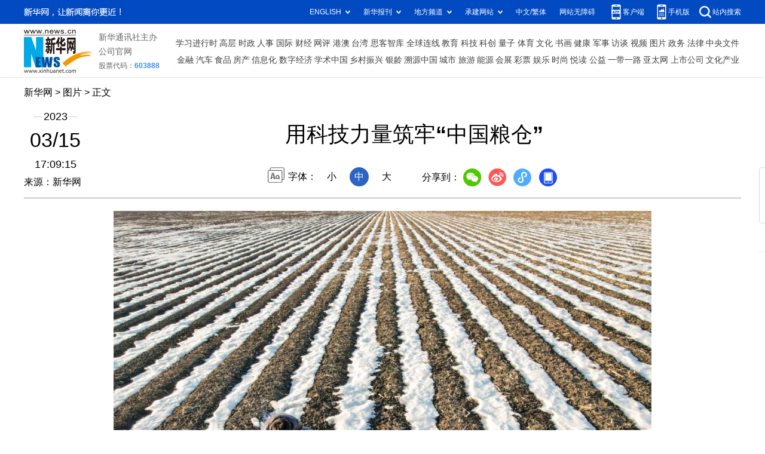

--- FILE ---
content_type: text/html; charset=utf-8
request_url: http://www.news.cn/photo/2023-03/15/c_1129433351.htm
body_size: 4657
content:
<!DOCTYPE HTML>
<html>
<head>
<meta http-equiv="Content-Type" content="text/html; charset=utf-8" /><meta name="publishid" content="1129433351.11.100.0"/><meta name="source" content="新华社"/><meta name="pageid" content="11118.11211.0.0.115480.0.0.0.0.0.11375.1129433351"/>
<meta name="apple-mobile-web-app-capable" content="yes" />
<meta name="apple-mobile-web-app-status-bar-style" content="black" />
<meta content="telephone=no" name="format-detection" />
<meta http-equiv="X-UA-Compatible" content="IE=edge" />
<meta content="width=device-width, initial-scale=1.0, minimum-scale=1.0, maximum-scale=1.0,user-scalable=no" name="viewport" />
<meta name="keywords" content="中国
" />
<meta name="description" content="用科技力量筑牢“中国粮仓”
---3月14日，在北大荒集团建设农场有限公司农业科技园区试验田，孙凡红（右）与同事一起查看融雪期土壤融化深度情况（无人机照片）。" />
<script src="//www.news.cn/global/js/pageCore.js"></script>
<title>
用科技力量筑牢“中国粮仓”-新华网
</title>
<link rel="stylesheet" href="//lib.xinhuanet.com/common/reset.css" />
<link rel="stylesheet" href="//www.news.cn/2021detail/css/detail.css" />
<link rel="stylesheet" href="//www.news.cn/2021detail/css/detail-picture.css" />
<script src="//lib.xinhuanet.com/jquery/jquery1.12.4/jquery.min.js"></script>
<script src="http://res.wx.qq.com/open/js/jweixin-1.6.0.js"></script>
<script src="//lib.xinhuanet.com/common/share.js"></script>
</head>
<body>
<div class="fix-ewm domPC">
<img src="//www.xinhuanet.com/detail2020/images/ewm.png" width="94" alt="" />
<div class="fxd">
<span class="fxd-wx"></span>
<a href="javascript:void(0)" class="fxd-wb"></a>
<span class="fxd-xcx"></span>
<span class="fxd-khd"></span>
<div class="fxd-wx-ewm"><img /></div>
<div class="fxd-xcx-ewm"><img /></div>
<div class="fxd-khd-ewm"><img src="//www.xinhuanet.com/politics/newpage2020/images/qrcode-app.png" />
</div>
</div>
</div>
<div class="domPC">
<script src="//www.news.cn/2021homepro/scripts/smallTop.js"></script>
</div>
<div class="domMobile">
<script src="//www.news.cn/2021mobile/scripts/toppx.js"></script>
</div>
<div class="header domPC">
<div class="header-top clearfix">
<div class="header-nav left"><a href="//www.xinhuanet.com/" target="_blank">新华网</a> > <a class="curColumn">图片</a> > 正文</div>
</div>
<div class="header-cont clearfix">
<div class="header-time left">
<span class="year"><em> 2023</em></span><span class="day"><em> 03</em>/<em> 15</em></span><span class="time"> 17:09:15</span>
</div>
<div class="source">
来源：新华网
</div>
<div class="head-line clearfix">
<h1>
<span class="title">
用科技力量筑牢“中国粮仓”
</span>
<!--<span class="btn-audio"></span>-->
</h1>
<!--<audio class="hide" id="audioDom" src="" loop></audio>-->
<div class="pageShare">
<div class="setFont">字体：
<span id="fontSmall">小</span>
<span id="fontNormal" class="active">中</span>
<span id="fontBig">大</span>
</div>
<div class="share">
分享到：<a href="javascript:void(0)" class="wx"></a><a href="javascript:void(0)" class="wb"></a><a href="javascript:void(0)" class="xcx"></a><a href="javascript:void(0)" class="khd"></a>
<div class="wx-ewm"><img /></div>
<div class="xcx-ewm"><img /></div>
<div class="khd-ewm"><img src="//www.xinhuanet.com/politics/newpage2020/images/qrcode-app.png" /></div>
</div>
</div>
</div>
</div>
</div>
<div class="mheader domMobile">
<h1>
<span class="title">
用科技力量筑牢“中国粮仓”
</span>
</h1>
<div class="info">
2023-03-15 17:09:15
<span>
来源：
新华网
</span>
</div>
</div>
<div class="main clearfix">
<div class="main-left">
<div id="detail">
<p><img id="{EC8BF6C1-DA56-46A7-8BCE-4DAFC4143D26}" src="1129433351_16788712912271n.jpg" align="center" /></p>
<p>　　3月14日，在北大荒集团建设农场有限公司农业科技园区试验田，孙凡红（右）与同事一起查看融雪期土壤融化深度情况（无人机照片）。</p>
<p>　　天气回暖，“大粮仓”黑龙江省即将迎来春耕季。在位于黑河市的北大荒集团建设农场有限公司农业科技园区，“90后”农业技术员孙凡红与同事正在紧张地进行各项科技备耕工作，为即将到来的春耕生产提供技术支持。</p>
<p>　　科技备耕包括种子检验、测土配方施肥及农艺推广等步骤，是垦区春耕生产的首要环节。今年是孙凡红经历的第10个春耕生产备耕季，经过孙凡红与团队成员的试验检测，一批批农业新品种、新技术、新模式从园区走向大田，让春耕生产更加科学高效。</p>
<p>　　粮食稳产增产是孙凡红与团队成员的事业目标。2022年，在由农业农村部组织开展的全国大豆高产竞赛中，孙凡红与团队成员通过各项技术组装的大豆地块以亩产545.6斤的成绩获评“金豆王”（集体）称号。</p>
<p>　　2022年，北大荒集团建设农场有限公司种植大豆20.27万亩，平均亩产457.4斤。由孙凡红与团队成员参与创建的高产攻关示范田地块大豆最高亩产达586斤。“把希望的种子在春天播撒，才能迎来秋天的收获。我要用自己的青春力量，筑牢‘中国粮仓’”，孙凡红说。</p>
<p>　　新华社记者 王松 摄</p>
<img id="wxsharepic" title="微信分享图" style="BORDER-TOP: #ccc 10px solid; BORDER-RIGHT: #ccc 10px solid; BORDER-BOTTOM: #ccc 10px solid; BORDER-LEFT: #ccc 10px solid; DISPLAY: none" src="1129433351_16788713341191n.jpg" />
<div width="100%">
<p>
<center>
<div id="div_page_roll1" style="display:none">&nbsp;&nbsp; <span>1</span> <a href="//www.news.cn/photo/2023-03/15/c_1129433351_2.htm">2</a> <a href="//www.news.cn/photo/2023-03/15/c_1129433351_3.htm">3</a> <a href="//www.news.cn/photo/2023-03/15/c_1129433351_4.htm">4</a> <a href="//www.news.cn/photo/2023-03/15/c_1129433351_5.htm">5</a> <a href="//www.news.cn/photo/2023-03/15/c_1129433351_6.htm">6</a> <a href="//www.news.cn/photo/2023-03/15/c_1129433351_7.htm">7</a> <a href="//www.news.cn/photo/2023-03/15/c_1129433351_8.htm">8</a> <a href="//www.news.cn/photo/2023-03/15/c_1129433351_9.htm">9</a> <a href="//www.news.cn/photo/2023-03/15/c_1129433351_10.htm">10</a> <a href="//www.news.cn/photo/2023-03/15/c_1129433351_2.htm">下一页</a>&nbsp;&nbsp;<a href="#" onclick="turnpage(2)" STYLE="text-decoration:none"> >>|</a></div>
<div id="div_page_roll2" style="display:none"><a href="#" onclick="turnpage(1)" STYLE="text-decoration:none"> |<<</a>&nbsp;&nbsp; <a href="//www.news.cn/photo/2023-03/15/c_1129433351_11.htm">11</a> <a href="//www.news.cn/photo/2023-03/15/c_1129433351_2.htm">下一页</a>&nbsp;&nbsp;</div>
<div id="div_currpage">&nbsp;&nbsp; <span>1</span> <a href="//www.news.cn/photo/2023-03/15/c_1129433351_2.htm">2</a> <a href="//www.news.cn/photo/2023-03/15/c_1129433351_3.htm">3</a> <a href="//www.news.cn/photo/2023-03/15/c_1129433351_4.htm">4</a> <a href="//www.news.cn/photo/2023-03/15/c_1129433351_5.htm">5</a> <a href="//www.news.cn/photo/2023-03/15/c_1129433351_6.htm">6</a> <a href="//www.news.cn/photo/2023-03/15/c_1129433351_7.htm">7</a> <a href="//www.news.cn/photo/2023-03/15/c_1129433351_8.htm">8</a> <a href="//www.news.cn/photo/2023-03/15/c_1129433351_9.htm">9</a> <a href="//www.news.cn/photo/2023-03/15/c_1129433351_10.htm">10</a> <a href="//www.news.cn/photo/2023-03/15/c_1129433351_2.htm">下一页</a>&nbsp;&nbsp;<a href="#" onclick="turnpage(2)" STYLE="text-decoration:none"> >>|</a></div>
</center>
</p>
</div>
<script language="javascript">function turnpage(page){  document.all("div_currpage").innerHTML = document.all("div_page_roll"+page).innerHTML;}</script>
<div id="articleEdit">
<span class="tiyi1 domPC">
<a href="javascript:void(0);" class="advise">【纠错】</a>
<div class="tiyi01" id="advisebox01" style="display:none">
<div>
<iframe id="jc_link1" style="width:600px;height:350px; float:left;" border="0" marginwidth="0" framespacing="0" marginheight="0" frameborder="0" noresize="" scrolling="no" vspale="0"></iframe>
</div>
<div class="tiyi03">
<div id="jc_close1" style="cursor:pointer"><img src="//www.xinhuanet.com/images/syicon/space.gif" width="24" height="24" border="0" />
</div>
</div>
</div>
</span>
<span class="editor">
【责任编辑:刘笑冬
】 
</span>
</div>
</div>
<!--相关新闻-->

<div class="picarea">
<div>
<ul>
<li>
<p class="img"><a href="//www.news.cn/photo/2023-03/15/c_1129433308.htm" target="_blank"><img src="../../titlepic/1129433308_1678870365214_title1n.jpg" width="150" height="100" border="0" alt="从航模到旋翼机，他让梦想&ldquo;飞&rdquo;进现实" /></a></p>
<p class="tit"><a href="//www.news.cn/photo/2023-03/15/c_1129433308.htm" target="_blank">从航模到旋翼机，他让梦想“飞”进现实</a></p>
</li>
<li>
<p class="img"><a href="//www.news.cn/photo/2023-03/15/c_1129433257.htm" target="_blank"><img src="../../titlepic/1129433257_1678869020525_title1n.jpg" width="150" height="100" border="0" alt="博鳌早春引游人" /></a></p>
<p class="tit"><a href="//www.news.cn/photo/2023-03/15/c_1129433257.htm" target="_blank">博鳌早春引游人</a></p>
</li>
<li>
<p class="img"><a href="//www.news.cn/photo/2023-03/15/c_1129433228.htm" target="_blank"><img src="../../titlepic/1129433228_1678868413807_title1n.jpg" width="150" height="100" border="0" alt="河北乐亭：发展设施农业 助力乡村振兴" /></a></p>
<p class="tit"><a href="//www.news.cn/photo/2023-03/15/c_1129433228.htm" target="_blank">河北乐亭：发展设施农业 助力乡村振兴</a></p>
</li>
<li>
<p class="img"><a href="//www.news.cn/photo/2023-03/15/c_1129433181.htm" target="_blank"><img src="../../titlepic/1129433181_1678868170558_title1n.jpg" width="150" height="100" border="0" alt="新华全媒+丨花式饮茶&ldquo;新姿&rdquo;展现新消费活力" /></a></p>
<p class="tit"><a href="//www.news.cn/photo/2023-03/15/c_1129433181.htm" target="_blank">新华全媒+丨花式饮茶“新姿”展现新消费活力</a></p>
</li>
<li>
<p class="img"><a href="//www.news.cn/photo/2023-03/15/c_1129433071.htm" target="_blank"><img src="../../titlepic/1129433071_1678865537431_title1n.jpg" width="150" height="100" border="0" alt="用音乐温暖：社区里的音乐志愿服务队" /></a></p>
<p class="tit"><a href="//www.news.cn/photo/2023-03/15/c_1129433071.htm" target="_blank">用音乐温暖：社区里的音乐志愿服务队</a></p>
</li>
<li>
<p class="img"><a href="//www.news.cn/photo/2023-03/15/c_1129432973.htm" target="_blank"><img src="../../titlepic/1129432973_1678863389549_title1n.jpg" width="150" height="100" border="0" alt="新西兰举行怀卡托热气球节" /></a></p>
<p class="tit"><a href="//www.news.cn/photo/2023-03/15/c_1129432973.htm" target="_blank">新西兰举行怀卡托热气球节</a></p>
</li>
<li>
<p class="img"><a href="//www.news.cn/photo/2023-03/15/c_1129432873.htm" target="_blank"><img src="../../titlepic/1129432873_1678859042875_title1n.jpg" width="150" height="100" border="0" alt="热带气旋&ldquo;弗雷迪&rdquo;在马拉维造成190人死亡" /></a></p>
<p class="tit"><a href="//www.news.cn/photo/2023-03/15/c_1129432873.htm" target="_blank">热带气旋“弗雷迪”在马拉维造成190人死亡</a></p>
</li>
<li>
<p class="img"><a href="//www.news.cn/photo/2023-03/15/c_1129432549.htm" target="_blank"><img src="../../titlepic/1129432549_1678848362666_title1n.jpg" width="150" height="100" border="0" alt="山东菏泽：芍药鲜切花产销旺" /></a></p>
<p class="tit"><a href="//www.news.cn/photo/2023-03/15/c_1129432549.htm" target="_blank">山东菏泽：芍药鲜切花产销旺</a></p>
</li>
<li>
<p class="img"><a href="//www.news.cn/photo/2023-03/15/c_1129432153.htm" target="_blank"><img src="../../titlepic/1129432153_1678829217723_title1n.jpg" width="150" height="100" border="0" alt="美国2月CPI环比增长0.4%" /></a></p>
<p class="tit"><a href="//www.news.cn/photo/2023-03/15/c_1129432153.htm" target="_blank">美国2月CPI环比增长0.4%</a></p>
</li>
<li>
<p class="img"><a href="//www.news.cn/photo/2023-03/14/c_1129432035.htm" target="_blank"><img src="../../titlepic/1129432035_1678807220810_title1n.jpg" width="150" height="100" border="0" alt="北京中学生举办&ldquo;北京中轴线&rdquo;主题设计展" /></a></p>
<p class="tit"><a href="//www.news.cn/photo/2023-03/14/c_1129432035.htm" target="_blank">北京中学生举办“北京中轴线”主题设计展</a></p>
</li>
<li>
<p class="img"><a href="//www.news.cn/photo/2023-03/14/c_1129431969.htm" target="_blank"><img src="../../titlepic/1129431969_1678800770696_title1n.jpg" width="150" height="100" border="0" alt="湖南常宁：特色养殖助增收" /></a></p>
<p class="tit"><a href="//www.news.cn/photo/2023-03/14/c_1129431969.htm" target="_blank">湖南常宁：特色养殖助增收</a></p>
</li>
<li>
<p class="img"><a href="//www.news.cn/photo/2023-03/14/c_1129431927.htm" target="_blank"><img src="../../titlepic/1129431927_1678800234924_title1n.jpg" width="150" height="100" border="0" alt="云南曲靖：&ldquo;一老一小&rdquo;体检忙" /></a></p>
<p class="tit"><a href="//www.news.cn/photo/2023-03/14/c_1129431927.htm" target="_blank">云南曲靖：“一老一小”体检忙</a></p>
</li>
<li>
<p class="img"><a href="//www.news.cn/photo/2023-03/14/c_1129431932.htm" target="_blank"><img src="../../titlepic/1129431932_1678799608074_title1n.jpg" width="150" height="100" border="0" alt="湖北鹤峰：&ldquo;空中&rdquo;行舟" /></a></p>
<p class="tit"><a href="//www.news.cn/photo/2023-03/14/c_1129431932.htm" target="_blank">湖北鹤峰：“空中”行舟</a></p>
</li>
<li>
<p class="img"><a href="//www.news.cn/photo/2023-03/14/c_1129431924.htm" target="_blank"><img src="../../titlepic/1129431924_1678799877754_title1n.jpg" width="150" height="100" border="0" alt="西安：春光无限好 满眼繁花灿" /></a></p>
<p class="tit"><a href="//www.news.cn/photo/2023-03/14/c_1129431924.htm" target="_blank">西安：春光无限好 满眼繁花灿</a></p>
</li>
<li>
<p class="img"><a href="//www.news.cn/photo/2023-03/14/c_1129431909.htm" target="_blank"><img src="../../titlepic/1129431909_1678799067313_title1n.jpg" width="150" height="100" border="0" alt="&ldquo;寻巴记：中华文明多元一体系列展&middot;贰&rdquo;在上海中国航海博物馆开幕" /></a></p>
<p class="tit"><a href="//www.news.cn/photo/2023-03/14/c_1129431909.htm" target="_blank">“寻巴记：中华文明多元一体系列展·贰”在上海中国航海博物馆开幕</a></p>
</li>
</ul>
</div>
</div>
</div>
</div>
<div class="foot">
<script src="//lib.xinhuanet.com/common/foot.js"></script>
</div>
<div id="fontsize" style="display:none">
	
</div>
<div style="display:none" id="wxpic">

</div>
<script>
//微信分享图功能
var wxfxPic = $.trim($("#wxpic").html());
var detaiWxPic = $("#wxsharepic").attr("src");
if(wxfxPic==""){
	wxfxPic = '//lib.xinhuanet.com/common/sharelogo.jpg';
}
if(detaiWxPic){
	var curPageSrc = window.location.href;
	curPageSrc = curPageSrc.substring(0,curPageSrc.lastIndexOf('/')+1);
	wxfxPic = curPageSrc + detaiWxPic;
}
console.log("wxfxPic",wxfxPic);
wxConfig({
	title: '用科技力量筑牢“中国粮仓”',
	desc: '新华网，让新闻离你更近！',
	link: window.location.href,
	imgUrl: wxfxPic 
});
</script>
<script src="//www.news.cn/2021homepro/scripts/fixedNav.js"></script>
<script src="//www.news.cn/2021detail/js/control-picture.js"></script>
<script src="//www.news.cn/2021detail/js/detail-picture.js"></script>
<script src="//www.news.cn/2021detail/js/xh-video.js"></script>
<div style="display:none"><div id="fwl">010020050570000000000000011101091129433351</div><script type="text/javascript" src="//webd.home.news.cn/webdig.js?z=1"></script><script type="text/javascript">wd_paramtracker("_wdxid=010020050570000000000000011101091129433351")</script><noscript><img src="//webd.home.news.cn/1.gif?z=1&_wdxid=010020050570000000000000011101091129433351" border="0" /></noscript></div>   </body>
</html>


--- FILE ---
content_type: text/plain;charset=UTF-8
request_url: http://api.home.news.cn/wx/jsapi.do?callback=jQuery1124014363251711438485_1768955121824&mpId=390&url=http%3A%2F%2Fwww.news.cn%2Fphoto%2F2023-03%2F15%2Fc_1129433351.htm&_=1768955121825
body_size: 309
content:
jQuery1124014363251711438485_1768955121824({"code":200,"description":"操作成功","content":{"signature":"536470d9fa3d283e517fdae2b429bcfd52340311","appId":"wxbb5196cf19a1a1af","nonceStr":"a31d97ba13ae4a5591fbda5565d11d4a","url":"http://wwwnewscn/photo/2023-03/15/c_1129433351htm","timestamp":1768955124}});